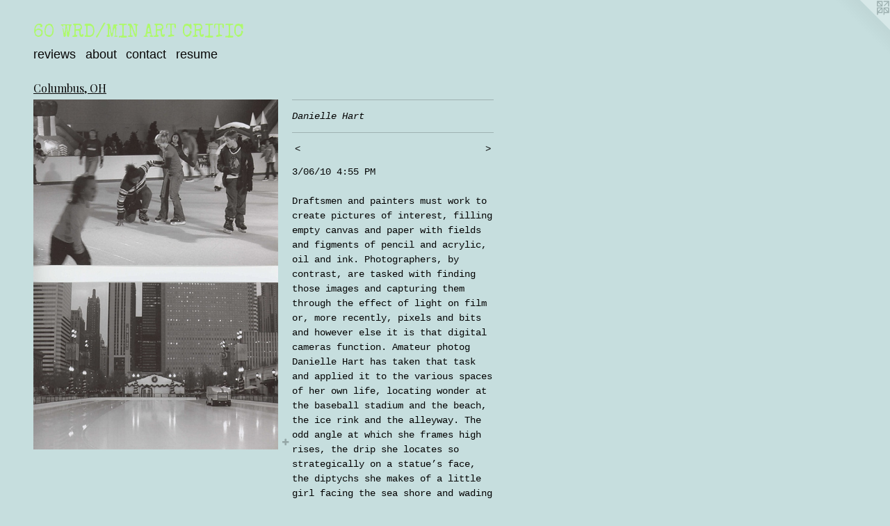

--- FILE ---
content_type: text/html;charset=utf-8
request_url: https://60wrdmin.org/artwork/1391438-Danielle%20Hart.html
body_size: 4505
content:
<!doctype html><html class="no-js a-image mobile-title-align--center l-flowing has-mobile-menu-icon--left has-text-next-to-media p-artwork has-page-nav mobile-menu-align--center has-wall-text "><head><meta charset="utf-8" /><meta content="IE=edge" http-equiv="X-UA-Compatible" /><meta http-equiv="X-OPP-Site-Id" content="13066" /><meta http-equiv="X-OPP-Revision" content="1422" /><meta http-equiv="X-OPP-Locke-Environment" content="production" /><meta http-equiv="X-OPP-Locke-Release" content="v0.0.141" /><title>60 WRD/MIN ART CRITIC</title><link rel="canonical" href="https://60wrdmin.org/artwork/1391438-Danielle%20Hart.html" /><meta content="website" property="og:type" /><meta property="og:url" content="https://60wrdmin.org/artwork/1391438-Danielle%20Hart.html" /><meta property="og:title" content="Danielle Hart" /><meta content="width=device-width, initial-scale=1" name="viewport" /><link type="text/css" rel="stylesheet" href="//cdnjs.cloudflare.com/ajax/libs/normalize/3.0.2/normalize.min.css" /><link type="text/css" rel="stylesheet" media="only all" href="//maxcdn.bootstrapcdn.com/font-awesome/4.3.0/css/font-awesome.min.css" /><link type="text/css" rel="stylesheet" media="not all and (min-device-width: 600px) and (min-device-height: 600px)" href="/release/locke/production/v0.0.141/css/small.css" /><link type="text/css" rel="stylesheet" media="only all and (min-device-width: 600px) and (min-device-height: 600px)" href="/release/locke/production/v0.0.141/css/large-flowing.css" /><link type="text/css" rel="stylesheet" media="not all and (min-device-width: 600px) and (min-device-height: 600px)" href="/r17660844080000001422/css/small-site.css" /><link type="text/css" rel="stylesheet" media="only all and (min-device-width: 600px) and (min-device-height: 600px)" href="/r17660844080000001422/css/large-site.css" /><link type="text/css" rel="stylesheet" media="only all and (min-device-width: 600px) and (min-device-height: 600px)" href="//fonts.googleapis.com/css?family=Playfair+Display:400" /><link type="text/css" rel="stylesheet" media="only all and (min-device-width: 600px) and (min-device-height: 600px)" href="//fonts.googleapis.com/css?family=Special+Elite" /><link type="text/css" rel="stylesheet" media="not all and (min-device-width: 600px) and (min-device-height: 600px)" href="//fonts.googleapis.com/css?family=Special+Elite&amp;text=60%20WRD%2FMINATC" /><script>window.OPP = window.OPP || {};
OPP.modernMQ = 'only all';
OPP.smallMQ = 'not all and (min-device-width: 600px) and (min-device-height: 600px)';
OPP.largeMQ = 'only all and (min-device-width: 600px) and (min-device-height: 600px)';
OPP.downURI = '/x/0/6/6/13066/.down';
OPP.gracePeriodURI = '/x/0/6/6/13066/.grace_period';
OPP.imgL = function (img) {
  !window.lazySizes && img.onerror();
};
OPP.imgE = function (img) {
  img.onerror = img.onload = null;
  img.src = img.getAttribute('data-src');
  //img.srcset = img.getAttribute('data-srcset');
};</script><script src="/release/locke/production/v0.0.141/js/modernizr.js"></script><script src="/release/locke/production/v0.0.141/js/masonry.js"></script><script src="/release/locke/production/v0.0.141/js/respimage.js"></script><script src="/release/locke/production/v0.0.141/js/ls.aspectratio.js"></script><script src="/release/locke/production/v0.0.141/js/lazysizes.js"></script><script src="/release/locke/production/v0.0.141/js/large.js"></script><script src="/release/locke/production/v0.0.141/js/hammer.js"></script><script>if (!Modernizr.mq('only all')) { document.write('<link type="text/css" rel="stylesheet" href="/release/locke/production/v0.0.141/css/minimal.css">') }</script><style>.media-max-width {
  display: block;
}

@media (min-height: 1028px) {

  .media-max-width {
    max-width: 503.0px;
  }

}

@media (max-height: 1028px) {

  .media-max-width {
    max-width: 48.90277777777778vh;
  }

}</style><script>(function(i,s,o,g,r,a,m){i['GoogleAnalyticsObject']=r;i[r]=i[r]||function(){
(i[r].q=i[r].q||[]).push(arguments)},i[r].l=1*new Date();a=s.createElement(o),
m=s.getElementsByTagName(o)[0];a.async=1;a.src=g;m.parentNode.insertBefore(a,m)
})(window,document,'script','//www.google-analytics.com/analytics.js','ga');
ga('create', 'UA-19724846-1', 'auto');
ga('send', 'pageview');</script></head><body><a class=" logo hidden--small" href="http://otherpeoplespixels.com/ref/60wrdmin.org" title="Website by OtherPeoplesPixels" target="_blank"></a><header id="header"><a class=" site-title" href="/home.html"><span class=" site-title-text u-break-word">60 WRD/MIN ART CRITIC</span><div class=" site-title-media"></div></a><a id="mobile-menu-icon" class="mobile-menu-icon hidden--no-js hidden--large"><svg viewBox="0 0 21 17" width="21" height="17" fill="currentColor"><rect x="0" y="0" width="21" height="3" rx="0"></rect><rect x="0" y="7" width="21" height="3" rx="0"></rect><rect x="0" y="14" width="21" height="3" rx="0"></rect></svg></a></header><nav class=" hidden--large"><ul class=" site-nav"><li class="nav-item nav-home "><a class="nav-link " href="/home.html">Home</a></li><li class="nav-item expanded nav-museum "><a class="nav-link " href="/section/97524.html">reviews</a><ul><li class="nav-gallery nav-item expanded "><a class="nav-link " href="/section/531682-O-1%20Visas.html">O-1 Visas</a></li><li class="nav-gallery nav-item expanded "><a class="nav-link " href="/section/533581-Red%20Line%20Service%2c%20Chicago%2c%20IL.html">Red Line Service, Chicago, IL</a></li><li class="nav-gallery nav-item expanded "><a class="nav-link " href="/section/525379-Philadelphia%2c%20PN.html">Philadelphia, PN</a></li><li class="nav-gallery nav-item expanded "><a class="nav-link " href="/section/516073-Prison.html">Prison</a></li><li class="nav-gallery nav-item expanded "><a class="nav-link " href="/section/493699-COVID-19.html">COVID-19</a></li><li class="nav-gallery nav-item expanded "><a class="nav-link " href="/section/489088-Chicago%2c%20IL.html">Chicago, IL</a></li><li class="nav-gallery nav-item expanded "><a class="nav-link " href="/section/480057-Indianapolis%2c%20IN.html">Indianapolis, IN</a></li><li class="nav-gallery nav-item expanded "><a class="nav-link " href="/section/449830-Lexington%2c%20KY.html">Lexington, KY</a></li><li class="nav-gallery nav-item expanded "><a class="nav-link " href="/section/443438-Buffalo%2c%20NY.html">Buffalo, NY</a></li><li class="nav-gallery nav-item expanded "><a class="nav-link " href="/section/436923-Normal%2c%20IL.html">Normal, IL</a></li><li class="nav-gallery nav-item expanded "><a class="nav-link " href="/section/426718-Detroit%2c%20MI.html">Detroit, MI</a></li><li class="nav-gallery nav-item expanded "><a class="nav-link " href="/section/413230-St%20Louis%2c%20MO.html">St Louis, MO</a></li><li class="nav-gallery nav-item expanded "><a class="nav-link " href="/section/365198-Milwaukee%2c%20WI.html">Milwaukee, WI</a></li><li class="nav-gallery nav-item expanded "><a class="nav-link " href="/section/356451-dOCUMENTA%2013.html">dOCUMENTA 13</a></li><li class="nav-gallery nav-item expanded "><a class="nav-link " href="/section/359871-Penzance%2c%20Cornwall%2c%20UK.html">Penzance, Cornwall, UK
</a></li><li class="nav-gallery nav-item expanded "><a class="nav-link " href="/section/356446-Portland%2c%20ME.html">Portland, ME</a></li><li class="nav-gallery nav-item expanded "><a class="nav-link " href="/section/175875-Durham%2c%20NC.html">Durham, NC</a></li><li class="nav-gallery nav-item expanded "><a class="nav-link " href="/section/171553-Kansas%20City%2c%20MO.html">Kansas City, MO</a></li><li class="nav-gallery nav-item expanded "><a class="selected nav-link " href="/section/168809-Columbus%2c%20OH.html">Columbus, OH</a></li><li class="nav-gallery nav-item expanded "><a class="nav-link " href="/section/112285-Austin%2c%20TX.html">Austin, TX</a></li><li class="nav-gallery nav-item expanded "><a class="nav-link " href="/section/97548-Knoxville%2c%20TN.html">Knoxville, TN</a></li><li class="nav-gallery nav-item expanded "><a class="nav-link " href="/section/97551-Chicago%2c%20IL.html">Chicago, IL</a></li><li class="nav-gallery nav-item expanded "><a class="nav-link " href="/section/100625-Queens%2c%20NY.html">Queens, NY</a></li><li class="nav-gallery nav-item expanded "><a class="nav-link " href="/section/97580-Brooklyn%2c%20NY.html">Brooklyn, NY</a></li><li class="nav-gallery nav-item expanded "><a class="nav-link " href="/artwork/750331-Upcoming%20Performances.html">Future Performances</a></li></ul></li><li class="nav-news nav-item "><a class="nav-link " href="/news.html">about</a></li><li class="nav-item nav-contact "><a class="nav-link " href="/contact.html">contact</a></li><li class="nav-item nav-pdf1 "><a target="_blank" class="nav-link " href="//img-cache.oppcdn.com/fixed/13066/assets/JjGlvTyTAUSU5AR1.pdf">resume</a></li></ul></nav><div class=" content"><nav class=" hidden--small" id="nav"><header><a class=" site-title" href="/home.html"><span class=" site-title-text u-break-word">60 WRD/MIN ART CRITIC</span><div class=" site-title-media"></div></a></header><ul class=" site-nav"><li class="nav-item nav-home "><a class="nav-link " href="/home.html">Home</a></li><li class="nav-item expanded nav-museum "><a class="nav-link " href="/section/97524.html">reviews</a><ul><li class="nav-gallery nav-item expanded "><a class="nav-link " href="/section/531682-O-1%20Visas.html">O-1 Visas</a></li><li class="nav-gallery nav-item expanded "><a class="nav-link " href="/section/533581-Red%20Line%20Service%2c%20Chicago%2c%20IL.html">Red Line Service, Chicago, IL</a></li><li class="nav-gallery nav-item expanded "><a class="nav-link " href="/section/525379-Philadelphia%2c%20PN.html">Philadelphia, PN</a></li><li class="nav-gallery nav-item expanded "><a class="nav-link " href="/section/516073-Prison.html">Prison</a></li><li class="nav-gallery nav-item expanded "><a class="nav-link " href="/section/493699-COVID-19.html">COVID-19</a></li><li class="nav-gallery nav-item expanded "><a class="nav-link " href="/section/489088-Chicago%2c%20IL.html">Chicago, IL</a></li><li class="nav-gallery nav-item expanded "><a class="nav-link " href="/section/480057-Indianapolis%2c%20IN.html">Indianapolis, IN</a></li><li class="nav-gallery nav-item expanded "><a class="nav-link " href="/section/449830-Lexington%2c%20KY.html">Lexington, KY</a></li><li class="nav-gallery nav-item expanded "><a class="nav-link " href="/section/443438-Buffalo%2c%20NY.html">Buffalo, NY</a></li><li class="nav-gallery nav-item expanded "><a class="nav-link " href="/section/436923-Normal%2c%20IL.html">Normal, IL</a></li><li class="nav-gallery nav-item expanded "><a class="nav-link " href="/section/426718-Detroit%2c%20MI.html">Detroit, MI</a></li><li class="nav-gallery nav-item expanded "><a class="nav-link " href="/section/413230-St%20Louis%2c%20MO.html">St Louis, MO</a></li><li class="nav-gallery nav-item expanded "><a class="nav-link " href="/section/365198-Milwaukee%2c%20WI.html">Milwaukee, WI</a></li><li class="nav-gallery nav-item expanded "><a class="nav-link " href="/section/356451-dOCUMENTA%2013.html">dOCUMENTA 13</a></li><li class="nav-gallery nav-item expanded "><a class="nav-link " href="/section/359871-Penzance%2c%20Cornwall%2c%20UK.html">Penzance, Cornwall, UK
</a></li><li class="nav-gallery nav-item expanded "><a class="nav-link " href="/section/356446-Portland%2c%20ME.html">Portland, ME</a></li><li class="nav-gallery nav-item expanded "><a class="nav-link " href="/section/175875-Durham%2c%20NC.html">Durham, NC</a></li><li class="nav-gallery nav-item expanded "><a class="nav-link " href="/section/171553-Kansas%20City%2c%20MO.html">Kansas City, MO</a></li><li class="nav-gallery nav-item expanded "><a class="selected nav-link " href="/section/168809-Columbus%2c%20OH.html">Columbus, OH</a></li><li class="nav-gallery nav-item expanded "><a class="nav-link " href="/section/112285-Austin%2c%20TX.html">Austin, TX</a></li><li class="nav-gallery nav-item expanded "><a class="nav-link " href="/section/97548-Knoxville%2c%20TN.html">Knoxville, TN</a></li><li class="nav-gallery nav-item expanded "><a class="nav-link " href="/section/97551-Chicago%2c%20IL.html">Chicago, IL</a></li><li class="nav-gallery nav-item expanded "><a class="nav-link " href="/section/100625-Queens%2c%20NY.html">Queens, NY</a></li><li class="nav-gallery nav-item expanded "><a class="nav-link " href="/section/97580-Brooklyn%2c%20NY.html">Brooklyn, NY</a></li><li class="nav-gallery nav-item expanded "><a class="nav-link " href="/artwork/750331-Upcoming%20Performances.html">Future Performances</a></li></ul></li><li class="nav-news nav-item "><a class="nav-link " href="/news.html">about</a></li><li class="nav-item nav-contact "><a class="nav-link " href="/contact.html">contact</a></li><li class="nav-item nav-pdf1 "><a target="_blank" class="nav-link " href="//img-cache.oppcdn.com/fixed/13066/assets/JjGlvTyTAUSU5AR1.pdf">resume</a></li></ul><footer><div class=" copyright">© LORI WAXMAN</div><div class=" credit"><a href="http://otherpeoplespixels.com/ref/60wrdmin.org" target="_blank">Website by OtherPeoplesPixels</a></div></footer></nav><main id="main"><div class=" page clearfix media-max-width"><h1 class="parent-title title"><a href="/section/97524.html" class="root title-segment hidden--small">reviews</a><span class=" title-sep hidden--small"> &gt; </span><a class=" title-segment" href="/section/168809-Columbus%2c%20OH.html">Columbus, OH</a></h1><div class=" media-and-info"><div class=" page-media-wrapper media"><a class=" page-media u-spaceball" title="Danielle Hart" href="/artwork/1391436-Ian%20Ruffino.html" id="media"><img data-aspectratio="503/720" class="u-img " alt="Danielle Hart" src="//img-cache.oppcdn.com/fixed/13066/assets/uNBLnu9q.jpg" srcset="//img-cache.oppcdn.com/img/v1.0/s:13066/t:QkxBTksrVEVYVCtIRVJF/p:12/g:tl/o:2.5/a:50/q:90/1400x720-uNBLnu9q.jpg/503x720/d9ff1cb14e7ab977e0c65324cc168c67.jpg 503w,
//img-cache.oppcdn.com/img/v1.0/s:13066/t:QkxBTksrVEVYVCtIRVJF/p:12/g:tl/o:2.5/a:50/q:90/984x588-uNBLnu9q.jpg/411x588/79d6adc19f8359ea9d7b04ae140118f7.jpg 411w,
//img-cache.oppcdn.com/fixed/13066/assets/uNBLnu9q.jpg 335w" sizes="(max-device-width: 599px) 100vw,
(max-device-height: 599px) 100vw,
(max-width: 335px) 335px,
(max-height: 480px) 335px,
(max-width: 411px) 411px,
(max-height: 588px) 411px,
503px" /></a><a class=" zoom-corner" style="display: none" id="zoom-corner"><span class=" zoom-icon fa fa-search-plus"></span></a><div class="share-buttons a2a_kit social-icons hidden--small" data-a2a-title="Danielle Hart" data-a2a-url="https://60wrdmin.org/artwork/1391438-Danielle%20Hart.html"><a target="_blank" class="u-img-link share-button a2a_dd " href="https://www.addtoany.com/share_save"><span class="social-icon share fa-plus fa "></span></a></div></div><div class=" info border-color"><div class=" wall-text border-color"><div class=" wt-item wt-title">Danielle Hart</div></div><div class=" page-nav hidden--small border-color clearfix"><a class=" prev" id="artwork-prev" href="/artwork/1391441-Joshua%20Ehlerding.html">&lt; <span class=" m-hover-show">previous</span></a> <a class=" next" id="artwork-next" href="/artwork/1391436-Ian%20Ruffino.html"><span class=" m-hover-show">next</span> &gt;</a></div></div></div><div class="description wordy t-multi-column u-columns-1 u-break-word border-color description-1 hr-before--small"><p>3/06/10 4:55 PM</p><p>Draftsmen and painters must work to create pictures of interest, filling empty canvas and paper with fields and figments of pencil and acrylic, oil and ink. Photographers, by contrast, are tasked with finding those images and capturing them through the effect of light on film or, more recently, pixels and bits and however else it is that digital cameras function. Amateur photog Danielle Hart has taken that task and applied it to the various spaces of her own life, locating wonder at the baseball stadium and the beach, the ice rink and the alleyway. The odd angle at which she frames high rises, the drip she locates so strategically on a statue’s face, the diptychs she makes of a little girl facing the sea shore and wading in a man-made fountain, or of freshly zamboni’ed ice and a rink all scratched up with skaters  — all of these sights are common enough, yet seen here with eyes wide open to them, wider open to them, than are most. On their own, not all of her pictures evidence the wonder with which they are taken as evidently as do others; pairings help, as do close-ups, and rightly so. Surprise often arises in the way things change from one moment to the next, from one line of sight to another, in juxtapositions of place, space and, most of all, expectation.</p><p>—Lori Waxman <br clear="none" /></p></div><div class="share-buttons a2a_kit social-icons hidden--large" data-a2a-title="Danielle Hart" data-a2a-url="https://60wrdmin.org/artwork/1391438-Danielle%20Hart.html"><a target="_blank" class="u-img-link share-button a2a_dd " href="https://www.addtoany.com/share_save"><span class="social-icon share fa-plus fa "></span></a></div></div></main></div><footer><div class=" copyright">© LORI WAXMAN</div><div class=" credit"><a href="http://otherpeoplespixels.com/ref/60wrdmin.org" target="_blank">Website by OtherPeoplesPixels</a></div></footer><div class=" modal zoom-modal" style="display: none" id="zoom-modal"><style>@media (min-aspect-ratio: 503/720) {

  .zoom-media {
    width: auto;
    max-height: 720px;
    height: 100%;
  }

}

@media (max-aspect-ratio: 503/720) {

  .zoom-media {
    height: auto;
    max-width: 503px;
    width: 100%;
  }

}
@supports (object-fit: contain) {
  img.zoom-media {
    object-fit: contain;
    width: 100%;
    height: 100%;
    max-width: 503px;
    max-height: 720px;
  }
}</style><div class=" zoom-media-wrapper u-spaceball"><img onerror="OPP.imgE(this);" onload="OPP.imgL(this);" data-src="//img-cache.oppcdn.com/fixed/13066/assets/uNBLnu9q.jpg" data-srcset="//img-cache.oppcdn.com/img/v1.0/s:13066/t:QkxBTksrVEVYVCtIRVJF/p:12/g:tl/o:2.5/a:50/q:90/1400x720-uNBLnu9q.jpg/503x720/d9ff1cb14e7ab977e0c65324cc168c67.jpg 503w,
//img-cache.oppcdn.com/img/v1.0/s:13066/t:QkxBTksrVEVYVCtIRVJF/p:12/g:tl/o:2.5/a:50/q:90/984x588-uNBLnu9q.jpg/411x588/79d6adc19f8359ea9d7b04ae140118f7.jpg 411w,
//img-cache.oppcdn.com/fixed/13066/assets/uNBLnu9q.jpg 335w" data-sizes="(max-device-width: 599px) 100vw,
(max-device-height: 599px) 100vw,
(max-width: 335px) 335px,
(max-height: 480px) 335px,
(max-width: 411px) 411px,
(max-height: 588px) 411px,
503px" class="zoom-media lazyload hidden--no-js " alt="Danielle Hart" /><noscript><img class="zoom-media " alt="Danielle Hart" src="//img-cache.oppcdn.com/fixed/13066/assets/uNBLnu9q.jpg" /></noscript></div></div><div class=" offline"></div><script src="/release/locke/production/v0.0.141/js/small.js"></script><script src="/release/locke/production/v0.0.141/js/artwork.js"></script><script>var a2a_config = a2a_config || {};a2a_config.prioritize = ['facebook','twitter','linkedin','googleplus','pinterest','instagram','tumblr','share'];a2a_config.onclick = 1;(function(){  var a = document.createElement('script');  a.type = 'text/javascript'; a.async = true;  a.src = '//static.addtoany.com/menu/page.js';  document.getElementsByTagName('head')[0].appendChild(a);})();</script><script>window.oppa=window.oppa||function(){(oppa.q=oppa.q||[]).push(arguments)};oppa('config','pathname','production/v0.0.141/13066');oppa('set','g','true');oppa('set','l','flowing');oppa('set','p','artwork');oppa('set','a','image');oppa('rect','m','media','');oppa('send');</script><script async="" src="/release/locke/production/v0.0.141/js/analytics.js"></script><script src="https://otherpeoplespixels.com/static/enable-preview.js"></script></body></html>

--- FILE ---
content_type: text/css;charset=utf-8
request_url: https://60wrdmin.org/r17660844080000001422/css/large-site.css
body_size: 525
content:
body {
  background-color: #C6DEDE;
  font-weight: normal;
  font-style: normal;
  font-family: "Courier New", "Courier", monospace;
}

body {
  color: #030303;
}

main a {
  color: #ea720b;
}

main a:hover {
  text-decoration: underline;
  color: #f58d33;
}

main a:visited {
  color: #f58d33;
}

.site-title, .mobile-menu-icon {
  color: #aef96c;
}

.site-nav, .mobile-menu-link, nav:before, nav:after {
  color: #080707;
}

.site-nav a {
  color: #080707;
}

.site-nav a:hover {
  text-decoration: none;
  color: #231f1f;
}

.site-nav a:visited {
  color: #080707;
}

.site-nav a.selected {
  color: #231f1f;
}

.site-nav:hover a.selected {
  color: #080707;
}

footer {
  color: #f7fb09;
}

footer a {
  color: #ea720b;
}

footer a:hover {
  text-decoration: underline;
  color: #f58d33;
}

footer a:visited {
  color: #f58d33;
}

.title, .news-item-title, .flex-page-title {
  color: #080707;
}

.title a {
  color: #080707;
}

.title a:hover {
  text-decoration: none;
  color: #231f1f;
}

.title a:visited {
  color: #080707;
}

.hr, .hr-before:before, .hr-after:after, .hr-before--small:before, .hr-before--large:before, .hr-after--small:after, .hr-after--large:after {
  border-top-color: #696969;
}

.button {
  background: #ea720b;
  color: #C6DEDE;
}

.social-icon {
  background-color: #030303;
  color: #C6DEDE;
}

.welcome-modal {
  background-color: #FFFFFF;
}

.share-button .social-icon {
  color: #030303;
}

.site-title {
  font-family: "Special Elite", sans-serif;
  font-style: normal;
  font-weight: 400;
}

.site-nav {
  font-family: "Arial", "Helvetica", sans-serif;
  font-style: normal;
  font-weight: 400;
}

.section-title, .parent-title, .news-item-title, .link-name, .preview-placeholder, .preview-image, .flex-page-title {
  font-family: "Playfair Display", sans-serif;
  font-style: normal;
  font-weight: 400;
}

body {
  font-size: 14px;
}

.site-title {
  font-size: 26px;
}

.site-nav {
  font-size: 18px;
}

.title, .news-item-title, .link-name, .flex-page-title {
  font-size: 16px;
}

.border-color {
  border-color: hsla(0, 0%, 1.1764706%, 0.2);
}

.p-artwork .page-nav a {
  color: #030303;
}

.p-artwork .page-nav a:hover {
  text-decoration: none;
  color: #030303;
}

.p-artwork .page-nav a:visited {
  color: #030303;
}

.wordy {
  text-align: left;
}

--- FILE ---
content_type: text/css; charset=utf-8
request_url: https://fonts.googleapis.com/css?family=Special+Elite&text=60%20WRD%2FMINATC
body_size: -447
content:
@font-face {
  font-family: 'Special Elite';
  font-style: normal;
  font-weight: 400;
  src: url(https://fonts.gstatic.com/l/font?kit=XLYgIZbkc4JPUL5CVArUVL0nhnIET3FseM8vNk-kMokHWi9K_C_a&skey=8f705625ab986205&v=v20) format('woff2');
}


--- FILE ---
content_type: text/plain
request_url: https://www.google-analytics.com/j/collect?v=1&_v=j102&a=1995367138&t=pageview&_s=1&dl=https%3A%2F%2F60wrdmin.org%2Fartwork%2F1391438-Danielle%2520Hart.html&ul=en-us%40posix&dt=60%20WRD%2FMIN%20ART%20CRITIC&sr=1280x720&vp=1280x720&_u=IEBAAEABAAAAACAAI~&jid=746433871&gjid=2071480643&cid=1922767975.1768976640&tid=UA-19724846-1&_gid=1978888816.1768976640&_r=1&_slc=1&z=164329450
body_size: -449
content:
2,cG-5WXDHRL0NM